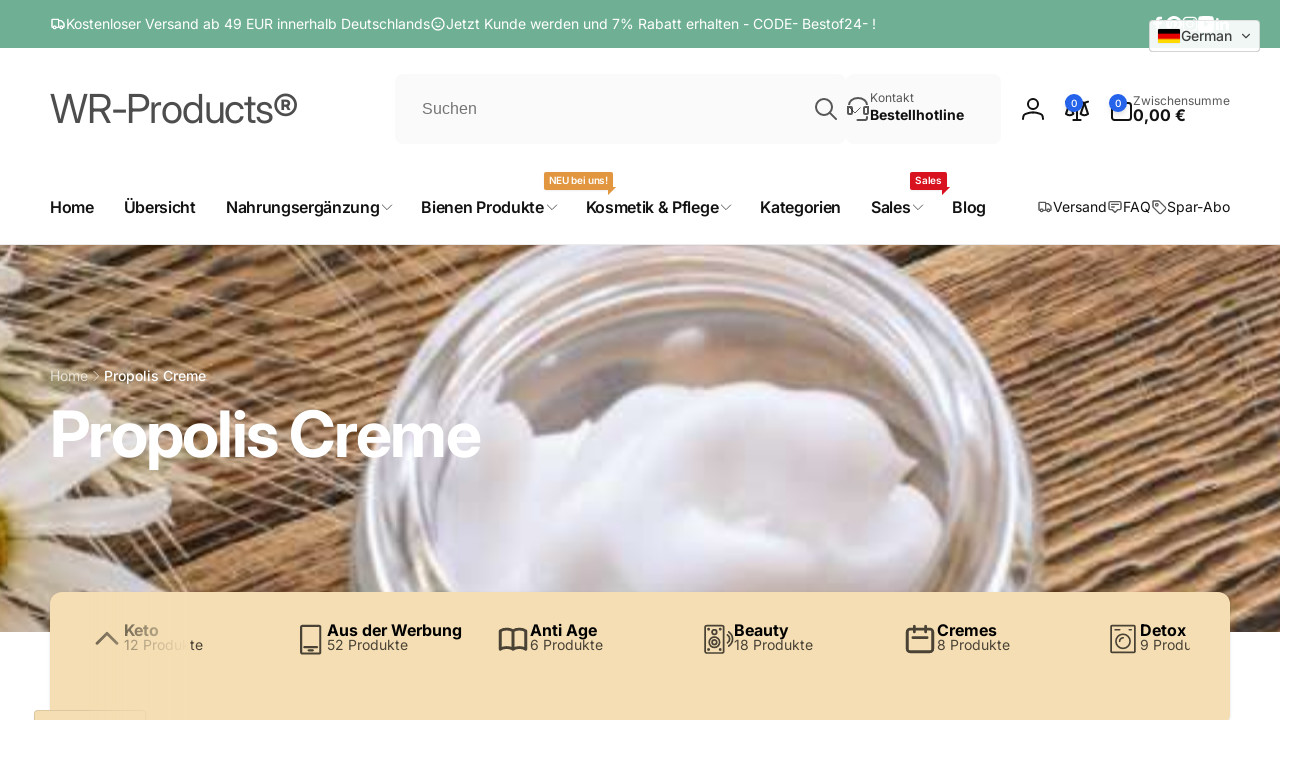

--- FILE ---
content_type: text/css
request_url: https://wr-product.com/cdn/shop/t/18/assets/section-lookbook.css?v=106305728378002626531723646153
body_size: 383
content:
@keyframes fadeIn{0%{opacity:0}to{opacity:1}}@keyframes fadeOut{0%{opacity:1}to{opacity:0}}@keyframes pulse{0%{box-shadow:0 0 rgb(var(--color-pulse))}to{box-shadow:0 0 0 var(--hotspot-shadow-size) rgb(var(--color-pulse),0)}}.lookbook__hotspot{--x-axis: var(--x-axis-mobile);--y-axis: var(--y-axis-mobile);position:absolute;top:calc((100% - var(--hotspot-size)) * var(--y-axis));inset-inline-start:calc((100% - var(--hotspot-size)) * var(--x-axis));width:var(--hotspot-size);height:var(--hotspot-size);--hotspot-shadow-size: calc(var(--hotspot-size) / 2)}.lookbook__inner--has-slider{gap:1.6rem}.lookbook__hotspot__trigger{--color-pulse: var(--color-background);border-radius:50%;animation:pulse 1.5s infinite;transition:color .5s cubic-bezier(.38,.65,.33,1),background .5s cubic-bezier(.38,.65,.33,1)}.lookbook__hotspot__trigger--button{font-family:var(--font-body-family);font-style:var(--font-body-style);border:none;cursor:pointer}.lookbook__hotspot__content{z-index:3}.lookbook__media{border-radius:.4rem}.lookbook__section-heading{gap:.9rem;margin-bottom:2.1rem}@keyframes sweep{0%{transform:translateY(100%)}to{transform:translateY(0)}}@media (max-width: 749px){.lookbook__hotspot__content{position:fixed;inset-inline:1.6rem;bottom:1.6rem;padding:1.6rem;transition:transform .3s cubic-bezier(.38,.65,.33,1)}.lookbook__hotspot__details[open] .lookbook__hotspot__content{animation:sweep .3s ease-in-out}.lookbook__hotspot__details.closing .lookbook__hotspot__content{transform:translateY(100%)}.lookbook__hotspot__details[open] .lookbook__hotspot__trigger--switcher:before{content:"";position:fixed;inset-inline:0;inset-block:0;background-color:rgb(var(--color-background),.3);z-index:1;transition:opacity .5s cubic-bezier(.38,.65,.33,1)}.lookbook__hotspot__details.closing .lookbook__hotspot__trigger--switcher:before{opacity:0}}@media (min-width: 750px){.lookbook__section-heading{margin-bottom:2.7rem}.lookbook__hotspot{--x-axis: var(--x-axis-desktop);--y-axis: var(--y-axis-desktop)}.lookbook__hotspot__content{position:absolute;inset-inline-start:var(--left);top:var(--top);transform:translate(calc(var(--transform-direction) * var(--translate-x) * (-1)),var(--translate-y));padding:var(--padding);transition:opacity .5s cubic-bezier(.38,.65,.33,1);opacity:0}.lookbook__hotspot__details[open] .lookbook__hotspot__content{opacity:1}.lookbook__hotspot__details.closing .lookbook__hotspot__content{opacity:0}}.lookbook__hotspot__details[open] .lookbook__hotspot__trigger--switcher,.lookbook__hotspot__trigger--button.active{--color-pulse: var(--color-foreground);color:rgb(var(--color-background));background:rgb(var(--color-foreground))}.lookbook__hotspot__product{display:grid;grid-template-columns:8rem auto;column-gap:var(--grid-mobile-horizontal-spacing);padding:.8rem;box-shadow:0 25px 50px -12px rgb(var(--color-foreground),.25);border-radius:1rem}.lookbook__hotspot__product-info>*{margin-bottom:.5rem}.lookbook__hotspot__link:after{content:"";position:absolute;inset-inline:0;inset-block:0;z-index:1}.lookbook__card-product__media{border-radius:.4rem}.lookbook__card-product__quick-view{z-index:1}.lookbook__card-product__quick-view .button{padding-block:.8rem;padding-inline:1.2rem 1.4rem;gap:.8rem;font-size:calc(var(--font-button-scale) * 1.2rem)}.lookbook__card-product__quick-view .button.loading .icon-eye{opacity:0}.lookbook__control-wrapper{margin-top:1.6rem;gap:.6rem}button.lookbook__control__slider-button{box-shadow:none}@media screen and (max-width: 989px){.lookbook__slider-page-width{margin-inline:1.5rem 1.5rem}.lookbook__card-product{border:.1rem solid rgb(var(--color-foreground),.1);border-radius:.8rem;padding-block:.8rem;padding-inline:.8rem 2.4rem}.lookbook__card-product__inner{display:grid;grid-template-columns:8rem 1fr;gap:2rem}}@media screen and (min-width: 750px){.lookbook__hotspot__product{column-gap:var(--grid-desktop-horizontal-spacing);min-width:35rem}}@media screen and (min-width: 990px){.lookbook__section-heading{margin-bottom:3.3rem}.lookbook__inner--has-slider{column-gap:18.6rem;display:grid;grid-template-columns:1fr 30rem;align-items:center}.lookbook__inner--has-slider-full-width{margin-inline-end:max(calc(50vw - (var(--page-width)/2)),5rem)}.lookbook__card-product__content{flex-direction:column;justify-content:center;margin-top:1.6rem;text-align:var(--product-card-text-alignment)}.lookbook__card-product__media{border-radius:1.2rem}.lookbook__card-product__quick-view{position:absolute;top:-3rem;left:50%;transform:translate(-50%,-100%)}.lookbook__control-wrapper{margin-top:3.6rem}}@media screen and (min-width: 990px) and (hover: hover){.lookbook__card-product__quick-view{opacity:0;transition:opacity .5s ease}.lookbook__card-product:hover .lookbook__card-product__quick-view{opacity:1}}
/*# sourceMappingURL=/cdn/shop/t/18/assets/section-lookbook.css.map?v=106305728378002626531723646153 */


--- FILE ---
content_type: text/css
request_url: https://wr-product.com/cdn/shop/t/18/assets/section-scrolling-text.css?v=34818596305619032281723646153
body_size: -302
content:
.scrolling-text__content{gap:var(--gap)}@keyframes scroll{0%{transform:translate(0)}to{transform:translate(calc((100% + var(--gap)) * var(--transform-direction)))}}.scrolling-text__item--outline{color:rgb(var(--color-background));-webkit-text-stroke:var(--text-stroke) rgb(var(--color-foreground))}.scrolling-text__item--gradient{background:var(--gradient-text);-webkit-background-clip:text;-webkit-text-stroke-color:transparent}.scrolling-text__item--gradient:not(.scrolling-text__item--outline){-webkit-text-fill-color:transparent}.scrolling-text__item{padding:5px}@media (prefers-reduced-motion: reduce){.scrolling-text__list{animation-play-state:paused!important}}.enable-animation .scrolling-text__list{animation:scroll var(--scroll-speed) linear infinite var(--animation-direction)}.scrolling-text__content--pause-on-hover:hover .scrolling-text__list{animation-play-state:paused}
/*# sourceMappingURL=/cdn/shop/t/18/assets/section-scrolling-text.css.map?v=34818596305619032281723646153 */


--- FILE ---
content_type: text/javascript
request_url: https://wr-product.com/cdn/shop/t/18/assets/sticky-header.js?v=90556850190994355021723646153
body_size: 591
content:
customElements.get("sticky-header")||customElements.define("sticky-header",class extends HTMLElement{constructor(){super()}connectedCallback(){this.currentScrollTop=0,this.preventReveal=!1,this.preventResize=!1,this.header=document.querySelector(".section-header"),this.headerTop=document.querySelector(".header-top"),this.predictiveSearch=this.querySelector("predictive-search"),this.onScrollHandler=this.onScroll.bind(this),this.isToggleNav=this.classList.contains("toggle-nav"),this.setupWindowResizeEvent(),this.calculateThreshold(),this.hideHeaderOnScrollUp=()=>this.preventReveal=!0,this.addEventListener("preventHeaderReveal",this.hideHeaderOnScrollUp),this.isToggleNav&&(this.header.classList.add("toggle-nav"),this.toggleNavButton=this.querySelector(".header__toggle-nav-button"),this.onToggleNavClickHandler=this.onToggleNavClick.bind(this),this.toggleNavButton.addEventListener("click",this.onToggleNavClickHandler),this.nav=this.querySelector(".header__inline-menu"),setTimeout(()=>{document.body.style.setProperty("--nav-height",`${this.nav.clientHeight}px`)},500)),this.onScroll(),window.addEventListener("scroll",this.onScrollHandler,!1)}disconnectedCallback(){window.removeEventListener("scroll",this.onScrollHandler),window.removeEventListener("resize",this.debouncedOnWindowResize),this.toggleNavButton&&this.toggleNavButton.removeEventListener("click",this.onToggleNavClickHandler)}calculateHeaderHeight(){this.headerHeight=0,this.fullHeaderHeight=0,this.querySelectorAll(":scope > *").forEach(element=>{this.fullHeaderHeight+=element.clientHeight,element.classList.contains("header")&&(this.headerHeight=element.clientHeight,this.fullHeaderHeight+=parseInt(window.getComputedStyle(element,null).getPropertyValue("margin-top")))})}calculateThreshold(){this.headerBoundTop=this.header.getBoundingClientRect().top+(window.pageYOffset||document.documentElement.scrollTop)+this.fullHeaderHeight,this.threshold=this.headerBoundTop+100,this.dataset.stickyType=="always"&&(this.threshold+=100)}onScroll(){const scrollTop=document.documentElement.scrollTop;if(!(this.predictiveSearch&&this.predictiveSearch.isOpen)){if(scrollTop>this.currentScrollTop&scrollTop>this.headerBoundTop)if(this.dataset.stickyType=="always")this.openStickyHeader(scrollTop);else{if(this.preventHide||this.dataset.stickyType=="always")return;requestAnimationFrame(this.hide.bind(this))}else scrollTop<this.currentScrollTop&&scrollTop>this.headerBoundTop?this.openStickyHeader(scrollTop):scrollTop<=this.headerBoundTop&&requestAnimationFrame(this.reset.bind(this));this.currentScrollTop=scrollTop}}openStickyHeader(scrollTop){!this.preventReveal&&scrollTop>this.threshold?requestAnimationFrame(this.reveal.bind(this)):(window.clearTimeout(this.isScrolling),this.isScrolling=setTimeout(()=>{this.preventReveal=!1},66),requestAnimationFrame(this.hide.bind(this)))}setupWindowResizeEvent(){this.calculateHeaderHeight(),document.body.style.setProperty("--header-height",`${this.headerHeight}px`),window.innerWidth>=990?document.body.style.setProperty("--sticky-header-height-desktop",`${this.fullHeaderHeight}px`):document.body.style.setProperty("--sticky-header-height-mobile",`${this.fullHeaderHeight}px`),this.debouncedOnWindowResize=debounce(event=>{this.onWindowResize(event)},500),window.addEventListener("resize",this.debouncedOnWindowResize,!1)}onWindowResize(){if(this.preventResize)return;let headerHeight;if(this.isToggleNav&&window.innerWidth>=990){const navHeight=this.nav.clientHeight;document.body.style.setProperty("--nav-height",`${navHeight}px`),this.header.classList.contains("shopify-section-header-sticky")&&!this.header.classList.contains("open-nav")?headerHeight=this.header.querySelector("header").clientHeight+navHeight+11:headerHeight=this.header.querySelector("header").clientHeight}else headerHeight=this.header.querySelector("header").clientHeight;document.body.style.setProperty("--header-height",`${headerHeight}px`);const stickyHeaderHeight=headerHeight+this.getHeaderTopHeight();window.innerWidth>=990?document.body.style.setProperty("--sticky-header-height-desktop",`${stickyHeaderHeight}px`):document.body.style.setProperty("--sticky-header-height-mobile",`${stickyHeaderHeight}px`),this.calculateThreshold()}getHeaderTopHeight(){return this.headerTop?this.headerTop.clientHeight:0}onToggleNavClick(){document.body.style.setProperty("--nav-height",`${this.nav.clientHeight}px`),this.header.classList.toggle("open-nav")}hide(){this.header.classList.add("shopify-section-header-hidden","shopify-section-header-sticky"),this.closeMenuDisclosure(),this.closeSearchModal(),this.closeToggleNav()}reveal(){this.header.classList.add("shopify-section-header-sticky","animate"),this.header.classList.remove("shopify-section-header-hidden"),this.dataset.toggleNav&&this.toggleNavButton.removeAttribute("tabindex")}reset(){this.header.classList.remove("shopify-section-header-hidden","shopify-section-header-sticky","animate"),this.closeToggleNav()}closeToggleNav(){this.dataset.toggleNav&&(this.toggleNavButton.setAttribute("tabindex","-1"),this.header.classList.remove("open-nav"))}closeMenuDisclosure(){this.disclosures=this.disclosures||this.header.querySelectorAll("header-menu"),this.disclosures.forEach(disclosure=>disclosure.close())}closeSearchModal(){this.searchModal=this.searchModal||this.header.querySelector("details-modal"),this.searchModal&&this.searchModal.close(!1)}setPreventHide(value){this.preventHide=value}});
//# sourceMappingURL=/cdn/shop/t/18/assets/sticky-header.js.map?v=90556850190994355021723646153


--- FILE ---
content_type: text/javascript
request_url: https://wr-product.com/cdn/shop/t/18/assets/card-product-colors.js?v=70646752982001002211723646153
body_size: -136
content:
customElements.get("card-product-colors")||customElements.define("card-product-colors",class extends HTMLElement{constructor(){super()}connectedCallback(){window.loadedBackgroundColorSwatches||loadColorSwatches(),this.card=this.closest(".card"),this.primaryImage=this.card.querySelector(".media img:first-child"),this.onColorHoverHandler=this.onColorHover.bind(this),this.onColorClickHandler=this.onColorClick.bind(this),this.onMouseLeaveHandler=this.onMouseLeave.bind(this),this.querySelectorAll(".card__product-color-list__button").forEach(color=>{color.addEventListener("mouseenter",this.onColorHoverHandler),color.addEventListener("focus",this.onColorHoverHandler),color.addEventListener("click",this.onColorClickHandler)}),this.addEventListener("mouseleave",this.onMouseLeaveHandler)}disconnectedCallback(){this.querySelectorAll("a").forEach(color=>{color.removeEventListener("mouseenter",this.onColorHoverHandler),color.removeEventListener("focus",this.onColorHoverHandler),color.removeEventListener("click",this.onColorClickHandler)}),this.removeEventListener("mouseleave",this.onMouseLeaveHandler)}onColorHover(e){const currentSelectedColor=this.querySelector(".selected");if(currentSelectedColor&&currentSelectedColor.classList.remove("selected"),e.target.classList.add("selected"),e.target.dataset.srcset){if(this.primaryImage&&(this.primaryImage.srcset=e.target.dataset.srcset,!e.target.classList.contains("loaded"))){e.target.classList.add("loaded");const parentImageElement=this.primaryImage.parentElement;parentImageElement.classList.add("skeleton-box"),setTimeout(()=>{parentImageElement.classList.remove("skeleton-box")},1e3)}this.card.classList.contains("ignore-second-image")||this.card.classList.add("ignore-second-image")}const cardLink=this.card.querySelector(".card__heading a");cardLink&&cardLink.setAttribute("href",e.target.href);const quickViewButton=this.card.querySelector(".quick-button--view button");quickViewButton&&(quickViewButton.dataset.productUrl=e.target.href)}onColorClick(e){e.preventDefault()}onMouseLeave(e){this.card.classList.remove("ignore-second-image")}});
//# sourceMappingURL=/cdn/shop/t/18/assets/card-product-colors.js.map?v=70646752982001002211723646153


--- FILE ---
content_type: text/javascript
request_url: https://wr-product.com/cdn/shop/t/18/assets/show-more.js?v=48381056133579619771723646153
body_size: -287
content:
customElements.get("show-more-button")||customElements.define("show-more-button",class extends HTMLElement{constructor(){super(),this.querySelector("button").addEventListener("click",event=>{this.expandShowMore(event);const nextElementToFocus=event.target.closest(".parent-display").querySelector(".show-more-item");if(nextElementToFocus&&!nextElementToFocus.classList.contains("hidden")){const input=nextElementToFocus.querySelector("input");input&&input.focus()}this.dataset.onetime&&this.classList.add("hidden")})}expandShowMore(event){const parentDisplay=event.target.closest('[id^="Show-More-"]').closest(".parent-display");this.querySelectorAll(".label-text").forEach(element=>element.classList.toggle("hidden")),parentDisplay.querySelectorAll(".show-more-item").forEach(item=>item.classList.toggle("hidden"))}});
//# sourceMappingURL=/cdn/shop/t/18/assets/show-more.js.map?v=48381056133579619771723646153


--- FILE ---
content_type: text/javascript
request_url: https://wr-product.com/cdn/shop/t/18/assets/shipping-calculator.js?v=101187909939534086781723646153
body_size: 769
content:
class ShippingCaculator extends HTMLElement{constructor(){super(),this.needEndLoading=!1,this.showingErrors=!1,this.generatedShipping=0,this.button=this.querySelector("button"),this.addressCountrySelect=this.querySelector("#AddressCountryCalculator"),this.addressProvinceSelect=this.querySelector("#AddressProvinceCalculator"),this.addressZipInput=this.querySelector("#AddressZipCalculator"),this.resultsTag=this.querySelector(".shipping-calculator__results"),this.resultsList=this.querySelector(".shipping-calculator__results-list"),this.resultsErrorHeading=this.querySelector(".shipping-calculator__error-heading"),this.resultsSuccessHeading=this.querySelector(".shipping-calculator__success-heading"),this.button.addEventListener("click",this.onButtonClick.bind(this)),this.addEventListener("change",this.hideErrorsTag.bind(this),!1),this.onCartChangeHandler=this.onCartChange.bind(this),document.addEventListener("afterCartChanged",this.onCartChangeHandler),document.addEventListener("afterUpdateQuantity",this.onCartChangeHandler)}connectedCallback(){this.setupCountries()}disconnectedCallback(){document.removeEventListener("afterCartChanged",this.onCartChangeHandler),document.removeEventListener("afterUpdateQuantity",this.onCartChangeHandler)}setupCountries(){Shopify&&Shopify.CountryProvinceSelector&&new Shopify.CountryProvinceSelector(this.addressCountrySelect.id,this.addressProvinceSelect.id,{hideElement:"AddressProvinceContainerCalculator"})}onCartChange(){this.resultsTag.classList.add("hidden")}serialize(obj,prefix){var str=[],p;for(p in obj)if(obj.hasOwnProperty(p)){var k=prefix?prefix+"["+p+"]":p,v=obj[p];str.push(v!==null&&typeof v=="object"?this.serialize(v,k):encodeURIComponent(k)+"="+encodeURIComponent(v))}return str.join("&")}startLoading(){this.needEndLoading=!1,this.button.setAttribute("aria-disabled",!0),this.button.classList.add("loading"),this.querySelector(".loading-overlay__spinner").classList.remove("hidden")}endLoading(){this.needEndLoading&&(this.needEndLoading=!1,this.button.setAttribute("aria-disabled",!1),this.button.classList.remove("loading"),this.querySelector(".loading-overlay__spinner").classList.add("hidden"))}appendResultNode(text){const li=document.createElement("li"),node=document.createTextNode(text);li.appendChild(node),this.resultsList.appendChild(li)}handleResultsList(list){this.resultsList.innerHTML="";for(var key in list)Array.isArray(list[key])?list[key].forEach(item=>{if(typeof item=="object"){const li=document.createElement("li"),spanPrice=document.createElement("span");spanPrice.classList.add("price");const span=document.createElement("span");span.classList.add("cart-item__price","heading-font");const text=item.presentment_name+": ";span.innerHTML=Shopify.showPrice(item.price*100),spanPrice.append(span);const node=document.createTextNode(text);if(li.appendChild(node),li.appendChild(spanPrice),item.delivery_days.length>0){const spanDate=document.createElement("span");spanDate.classList.add("caption","shipping-calculator__date");var spanDateText="( ";item.delivery_days[0]==item.delivery_days[1]?parseInt(item.delivery_days[0])<=1?spanDateText+=this.dataset.deliveryDateOne.replace("[count]",item.delivery_days[0]):spanDateText+=this.dataset.deliveryDateMany.replace("[count]",item.delivery_days[0]):spanDateText+=this.dataset.deliveryDateRange.replace("[minimum]",item.delivery_days[0])+this.dataset.deliveryDateRange.replace("[maximum]",item.delivery_days[1]),spanDateText+=" )";const nodeSpanDateText=document.createTextNode(spanDateText);spanDate.appendChild(nodeSpanDateText),li.appendChild(spanDate)}this.resultsList.appendChild(li)}else this.appendResultNode(item)}):this.appendResultNode(list[key]);this.resultsTag.classList.remove("hidden")}handleErrorResponse(errors){this.generatedShipping=0,this.showingErrors=!0,this.resultsErrorHeading.classList.remove("hidden"),this.resultsSuccessHeading.classList.add("hidden"),this.handleResultsList(errors)}handleSuccessResponse(list){this.generatedShipping=0,this.showingErrors=!1,this.resultsSuccessHeading.classList.remove("hidden"),this.resultsErrorHeading.classList.add("hidden"),this.handleResultsList(list)}hideErrorsTag(){this.showingErrors&&(this.resultsTag.classList.add("hidden"),this.showingErrors=!1)}onButtonClick(event){if(this.button.classList.contains("loading"))return;this.startLoading();const params={shipping_address:{country:this.addressCountrySelect.value,province:this.addressProvinceSelect.value,zip:this.addressZipInput.value}},body=JSON.stringify(params);fetch(`${routes.cart_url}/prepare_shipping_rates.json`,{...fetchConfig("json","POST"),body}).then(response=>response.json()).then(response=>{response==null||response.ok?fetch(`${routes.cart_url}/async_shipping_rates.json?`+this.serialize(params),{...fetchConfig("json","GET")}).then(finalResponse=>finalResponse.json()).then(finalResponse=>{finalResponse!=null?(this.needEndLoading=!0,this.handleSuccessResponse(finalResponse)):this.generatedShipping<10&&(this.needEndLoading=!1,setTimeout(()=>{this.needEndLoading=!0,this.endLoading(),this.generatedShipping++,this.button.dispatchEvent(new MouseEvent("click"))},2300))}).finally(()=>{this.endLoading()}):(this.needEndLoading=!0,this.handleErrorResponse(response))}).catch(e=>{this.handleErrorResponse(e),this.needEndLoading=!0}).finally(()=>{this.endLoading()})}}customElements.define("shipping-calculator",ShippingCaculator);
//# sourceMappingURL=/cdn/shop/t/18/assets/shipping-calculator.js.map?v=101187909939534086781723646153


--- FILE ---
content_type: text/javascript
request_url: https://wr-product.com/cdn/shop/t/18/assets/countdown.js?v=43503893672569575821723646153
body_size: 143
content:
customElements.get("count-down")||customElements.define("count-down",class extends HTMLElement{constructor(){super(),this.dataset.hasOwnTpl||this.appendChild(document.getElementById("countdown-tpl").content.firstElementChild.cloneNode(!0)),this.dataset.endtime?this.initSingleCountdown():this.dataset.list?this.initCountdownInList():this.initFail()}initSingleCountdown(){const pattern1=/^\d{4}-\d{2}-\d{2}$/,pattern2=/^\d{4}-\d{2}-\d{2} \d{2}:\d{2}$/,pattern3=/^\d{4}-\d{2}-\d{2} \d{2}:\d{2}(\:\d{2}|)(\+|-)\d{4}/;if(pattern1.test(this.dataset.endtime)||pattern2.test(this.dataset.endtime)||pattern3.test(this.dataset.endtime)){var finalDate=this.dataset.endtime;pattern1.test(this.dataset.endtime)?finalDate+=" 00:00:00"+this.dataset.timezone:pattern2.test(this.dataset.endtime)&&(finalDate+=this.dataset.timezone),this.countDownDate=new Date(finalDate).getTime(),this.initElements(),this.interval=setInterval(this.run.bind(this),1e3)}else this.initFail()}initCountdownInList(){const pattern=/^\d{4}-\d{2}-\d{2} \d{2}:\d{2}(\:\d{2}|)(\+|-)\d{4}/,dataList=this.dataset.list.split(","),now=new Date;let min;dataList.forEach(value=>{if(pattern.test(value)){let countdownDate=new Date(value);countdownDate>now&&(!min||countdownDate<=min)&&(min=countdownDate)}}),min?(this.countDownDate=min.getTime(),this.initElements(),this.interval=setInterval(this.run.bind(this),1e3)):this.initFail()}initElements(){this.daysElement=this.querySelector(".countdown__days__value"),this.hoursElement=this.querySelector(".countdown__hours__value"),this.minutesElement=this.querySelector(".countdown__minutes__value"),this.secondsElement=this.querySelector(".countdown__seconds__value")}initFail(){Shopify.designMode?this.showMessage(window.accessibilityStrings.countdownErrorMsg):this.remove()}run(){const now=new Date().getTime(),distance=this.countDownDate-now,daysNumber=Math.floor(distance/(1e3*60*60*24)),hoursNumber=Math.floor(distance%(1e3*60*60*24)/(1e3*60*60)),minutesNumber=Math.floor(distance%(1e3*60*60)/(1e3*60)),secondsNumber=Math.floor(distance%(1e3*60)/1e3);daysNumber?this.daysElement.textContent=daysNumber:this.daysElement.parentElement.classList.add("hidden"),hoursNumber?this.hoursElement.textContent=hoursNumber:this.hoursElement.parentElement.classList.add("hidden"),this.minutesElement.textContent=minutesNumber,this.secondsElement.textContent=secondsNumber,distance<0&&(clearInterval(this.interval),this.showMessage(this.dataset.expiredMsg?this.dataset.expiredMsg:window.accessibilityStrings.countdownExpiredMsg),this.classList.add("expired"))}showMessage(msg){this.querySelectorAll(":scope > *").forEach(ele=>ele.remove());const node=document.createTextNode(msg);this.appendChild(node)}});
//# sourceMappingURL=/cdn/shop/t/18/assets/countdown.js.map?v=43503893672569575821723646153


--- FILE ---
content_type: text/javascript
request_url: https://wr-product.com/cdn/shop/t/18/assets/scrolling-text.js?v=113216645518484663061723646153
body_size: -537
content:
customElements.get("scrolling-text")||customElements.define("scrolling-text",class extends HTMLElement{constructor(){super()}connectedCallback(){this.observer=new IntersectionObserver((entries,observer)=>{entries[0].isIntersecting&&(this.runAnimation(),this.observer.disconnect())}),this.observer.observe(this)}disconnectedCallback(){this.observer&&this.observer.disconnect()}runAnimation(){setTimeout(()=>{this.classList.add("enable-animation")},500)}});
//# sourceMappingURL=/cdn/shop/t/18/assets/scrolling-text.js.map?v=113216645518484663061723646153
